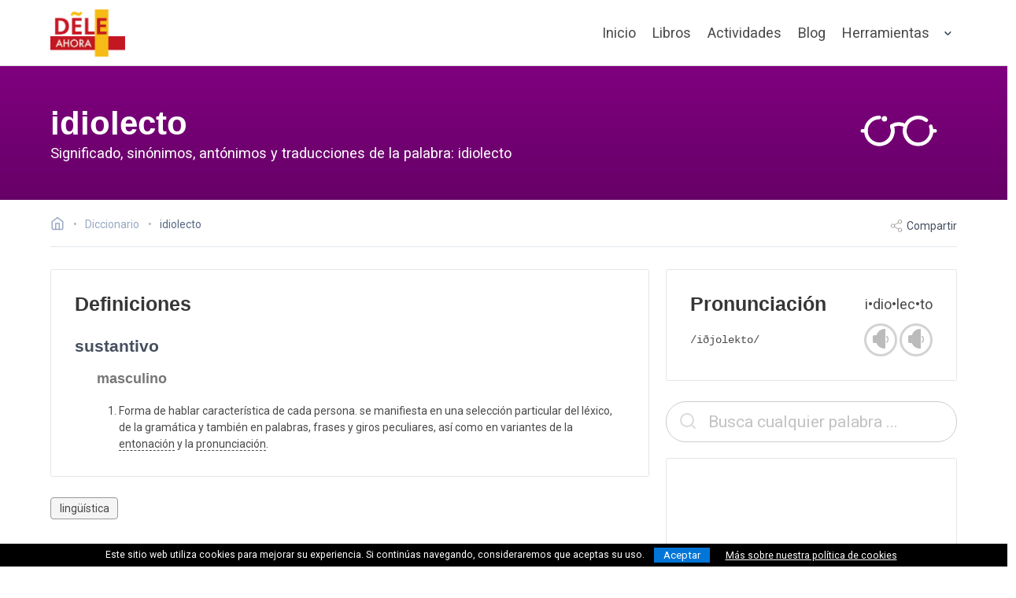

--- FILE ---
content_type: text/html; charset=utf-8
request_url: https://deleahora.com/diccionario/idiolecto
body_size: 6902
content:
<!DOCTYPE html><!-- 2025-06-26 22:46:59 +0000 --> <html lang="es"> <head> <meta charset="utf-8"> <meta name="viewport" content="width=device-width, initial-scale=1, shrink-to-fit=no"> <meta http-equiv="x-ua-compatible" content="ie=edge"> <title>idiolecto | Diccionario &bull; DELE Ahora</title> <meta name="description" content="Diccionario español online: Significado, ejemplos, sinónimos, antónimos, frases, refranes y traducciones en varios idiomas de la palabra 'idiolecto'"/> <meta name="keywords" content="diccionario español, dele, español, recursos español, aprender español, libros ele, idiolecto, significado idiolecto, idiolecto sinónimos, idiolecto antónimos, traducción idiolecto"/> <meta name="author" content="DELE Ahora"/> <meta name="copyright" content="DELE Ahora"/> <meta name="robots" content="index,follow"/> <meta name="theme-color" content="#C41721"/> <link rel="canonical" href="https://deleahora.com/diccionario/idiolecto"> <link rel="alternate" type="application/rss+xml" href="https://deleahora.com/feed" title="DELE Ahora - Nuevos artículos y ejercicios de español"> <meta property="og:type" content="website"> <meta property="og:url" content="https://deleahora.com/diccionario/idiolecto"> <meta property="og:title" content="idiolecto | Diccionario &bull; DELE Ahora"> <meta property="og:description" content="Diccionario español online: Significado, ejemplos, sinónimos, antónimos, frases, refranes y traducciones en varios idiomas de la palabra 'idiolecto'"> <meta property="og:image" content="https://deleahora.com/assets/thumbs/diccionario.png"> <meta name="twitter:card" content="summary_large_image"> <meta name="twitter:url" content="https://deleahora.com/diccionario/idiolecto"> <meta name="twitter:site" content="@AhoraDele"/> <meta name="twitter:creator" content="@AhoraDele"/> <meta name="twitter:title" content="idiolecto | Diccionario &bull; DELE Ahora"> <meta name="twitter:description" content="Diccionario español online: Significado, ejemplos, sinónimos, antónimos, frases, refranes y traducciones en varios idiomas de la palabra 'idiolecto'"> <meta name="twitter:image" content="https://deleahora.com/assets/thumbs/diccionario.png"> <meta name="propeller" content="3ffb9e7986a17a48b90a001fb8f5cefe"> <meta name="a.validate.01" content="41fdac4306de20557ae0cdb1fab57514789f"/> <link rel="apple-touch-icon" sizes="57x57" href="/icons/apple-icon-57x57.png"> <link rel="apple-touch-icon" sizes="60x60" href="/icons//apple-icon-60x60.png"> <link rel="apple-touch-icon" sizes="72x72" href="/icons/apple-icon-72x72.png"> <link rel="apple-touch-icon" sizes="76x76" href="/icons/apple-icon-76x76.png"> <link rel="apple-touch-icon" sizes="114x114" href="/icons/apple-icon-114x114.png"> <link rel="apple-touch-icon" sizes="120x120" href="/icons/apple-icon-120x120.png"> <link rel="apple-touch-icon" sizes="144x144" href="/icons/apple-icon-144x144.png"> <link rel="apple-touch-icon" sizes="152x152" href="/icons/apple-icon-152x152.png"> <link rel="apple-touch-icon" sizes="180x180" href="/icons/apple-icon-180x180.png"> <link rel="icon" type="image/png" sizes="192x192" href="/icons/android-icon-192x192.png"> <link rel="icon" type="image/png" sizes="32x32" href="/icons/favicon-32x32.png"> <link rel="icon" type="image/png" sizes="96x96" href="/icons/favicon-96x96.png"> <link rel="icon" type="image/png" sizes="16x16" href="/icons/favicon-16x16.png"> <link rel="manifest" href="/manifest.json"> <meta name="msapplication-TileColor" content="#ffffff"> <meta name="msapplication-TileImage" content="/icons/ms-icon-144x144.png"> <meta name="theme-color" content="#ffffff"> <link rel="preconnect" href="https://fonts.gstatic.com" crossorigin> <link rel="preload" as="style" href="https://fonts.googleapis.com/css2?family=Roboto:wght@100;200;300;400;500;700;900&family=Montserrat:ital,wght@0,100..900;1,100..900&display=swap"> <link rel="stylesheet" media="print" onload="this.onload=null;this.removeAttribute('media');" href="https://fonts.googleapis.com/css2?family=Roboto:wght@100;200;300;400;500;700;900&family=Montserrat:ital,wght@0,100..900;1,100..900&display=swap"> <noscript> <link href="https://fonts.googleapis.com/css2?family=Roboto:wght@100;200;300;400;500;700;900&family=Montserrat:ital,wght@0,100..900;1,100..900&display=swap" rel="stylesheet"> </noscript> <link rel="stylesheet" href="/assets/css/final.min.css"> <script async src="https://www.googletagmanager.com/gtag/js?id=G-KFLTXWBM55"></script> <script>window.dataLayer = window.dataLayer || [];function gtag(){dataLayer.push(arguments);}gtag('js', new Date());gtag('config', 'G-KFLTXWBM55');</script> </head> <body> <div id="navbar-fade" class="hero is-medium"> <nav class="nvb nvb-wrapper nvb-faded "> <div class="container"> <div class="nvb-brand"> <a class="nvb-item" href="/" aria-label="ir a la página principal"> <picture> <source srcset="https://cdn.deleahora.com/assets/images/placeh.svg" data-srcset="https://cdn.deleahora.com/assets/images/logo-color_mini.webp" type="image/webp"> <source srcset="https://cdn.deleahora.com/assets/images/placeh.svg" data-srcset="https://cdn.deleahora.com/assets/images/logo-color_mini.png" type="image/png"> <img src="https://cdn.deleahora.com/assets/images/placeh.svg" data-src="https://cdn.deleahora.com/assets/images/logo-color_mini.png" width="95" height="60" class='lazyload light-logo' style='' alt='DELE Ahora - Español online: actividades, ejercicios, teoría, vocabulario y gramática'> </picture> <picture> <source srcset="https://cdn.deleahora.com/assets/images/logo-color_mini.webp" type="image/webp"> <source srcset="https://cdn.deleahora.com/assets/images/logo-color_mini.png" type="image/png"> <img src="https://cdn.deleahora.com/assets/images/logo-color_mini.png" width="95" height="60" class=' dark-logo' style='' alt='DELE Ahora - Español online: actividades, ejercicios, teoría, vocabulario y gramática'> </picture> </a> <div class="custom-burger" data-target=""> <span class="responsive-btn" onclick="void(0);"> <span class="menu-toggle"> <span class="icon-box-toggle"> <span class="rotate"> <i class="icon-line-top"></i> <i class="icon-line-center"></i> <i class="icon-line-bottom"></i> </span> </span> </span> </span> </div> </div> <div class="nvb-menu"> <div class="nvb-end"> <a class="nvb-item is-slide " href="/">Inicio</a> <a class="nvb-item is-slide " href="/libros">Libros</a> <a class="nvb-item is-slide " href="/actividades">Actividades</a> <a class="nvb-item is-slide " href="/blog">Blog</a> <div class="nvb-item has-dropdown is-hoverable is-hidden-mobile"> <a class="nvb-link" href="#"> Herramientas </a> <div class="nvb-dropdown is-boxed is-medium"> <a class="nvb-item is-menu" href="/conjugacion"> <span>Conjugación</span> </a> <a class="nvb-item is-menu" href="/diccionario"> <span>Diccionario</span> </a> <a class="nvb-item is-menu" href="/centros-dele"> <span>Centros DELE</span> </a> </div> </div> <div class="mobile-drop is-hidden-desktop"> <div class="mobile-drop-trigger"> Herramientas <svg xmlns="http://www.w3.org/2000/svg" width="24" height="24" viewBox="0 0 24 24" fill="none" stroke="currentColor" stroke-width="2" stroke-linecap="round" stroke-linejoin="round"><polyline points="9 18 15 12 9 6"/></svg> </div> <div class="child-menu"> <ul> <li> <a href="/conjugacion">Conjugación</a> </li> <li> <a href="/diccionario">Diccionario</a> </li> <li> <a href="/centros-dele">Centros DELE</a> </li> </ul> </div> </div> </div> </div> </div> </nav> <div id="main-hero" class="hero-body for-list gradientbg dictionary-page"> <div class="container"> <div class="columns is-vcentered"> <div class="column is-10 is-subheader-caption has-text-left" style="padding-bottom: 10px !important;"> <span class="title is-size-1 is-size-2-mobile light-text" style=" margin-bottom: 1.5rem; display: block">idiolecto</span> <h1 class="subtitle is-3 light-text" style="font-family: 'Roboto',sans-serif;">Significado, sinónimos, antónimos y traducciones de la palabra: idiolecto</h1> </div> <div class="column is-2 is-hidden-mobile has-text-right contains-feather"> <svg id="Layer_1" data-name="Layer 1" xmlns="http://www.w3.org/2000/svg" class='ric ric-hero' viewBox="0 0 64 64"><defs><style>.cls-1{fill:none;stroke:#000;stroke-linecap:round;stroke-linejoin:round;stroke-width:2px;}</style></defs><title>Aprender español: idiolecto</title><path class="cls-1" d="M49.61,29.66a7.37,7.37,0,1,1-2.49-3.4"/><path class="cls-1" d="M28.22,29.5a7.37,7.37,0,1,1-6.88-4.73"/><path class="cls-1" d="M38.88,38.45a7.36,7.36,0,0,1-3.09-9,7.35,7.35,0,0,0-7.57,0,7.36,7.36,0,0,1-3.09,9"/><line class="cls-1" x1="13.97" y1="32.13" x2="12.03" y2="32.13"/><line class="cls-1" x1="51.97" y1="32.13" x2="50.03" y2="32.13"/><circle cx="24.12" cy="25.5" r="1"/></svg> </div> </div> </div> </div> </div> <div class="section blog-section" style="padding-top: 1.5rem !important;"> <div class="container"> <div class="commerce-toolbar" style="padding-top: 0rem !important;padding-bottom: 1rem;"> <nav class="breadcrumb has-bullet-separator" aria-label="breadcrumbs"> <ul itemscope itemtype="https://schema.org/BreadcrumbList"> <li> <a href="/" aria-label="Ir a la página inicial"> <span lass="icon is-small is-solo"><svg xmlns="http://www.w3.org/2000/svg" width="18" height="18" viewBox="0 0 24 24" fill="none" stroke="currentColor" stroke-width="2" stroke-linecap="round" stroke-linejoin="round"><title>DELE Ahora</title><path d="M3 9l9-7 9 7v11a2 2 0 0 1-2 2H5a2 2 0 0 1-2-2z"/><polyline points="9 22 9 12 15 12 15 22"/></svg></span> </a> </li> <li itemprop="itemListElement" itemscope itemtype="https://schema.org/ListItem" class=" breadbit"> <a itemprop="item" href="/diccionario"> <span itemprop="name">Diccionario</span> </a> <meta itemprop="position" content="1"/> </li> <li itemprop="itemListElement" itemscope itemtype="https://schema.org/ListItem"> <span itemprop="name" class="current">idiolecto</span> <meta itemprop="position" content="2"/> </li> </ul> </nav> <div id="sharer" class="actions is-hidden-mobile"> <span id="shareLink"><svg xmlns="http://www.w3.org/2000/svg" width="24" height="24" viewBox="0 0 24 24" fill="none" stroke="currentColor" stroke-width="2" stroke-linecap="round" stroke-linejoin="round"><circle cx="18" cy="5" r="3"/><circle cx="6" cy="12" r="3"/><circle cx="18" cy="19" r="3"/><line x1="8.59" y1="13.51" x2="15.42" y2="17.49"/><line x1="15.41" y1="6.51" x2="8.59" y2="10.49"/></svg> Compartir</span> </div> </div> <div class="columns is-desktop lemma"> <div class="column is-8 is-12-touch"> <div class="component-block is-hidden-desktop" style="margin-bottom: 2rem"> <div class="field"> <div class="control auto-cpl-control has-icons-left"> <input id="search-box-mobile" class="input is-large is-rounded" type="text" placeholder="Busca cualquier palabra ..."/> <span class="icon is-left is-large" style="top:-2px"> <svg xmlns="http://www.w3.org/2000/svg" width="24" height="24" viewBox="0 0 24 24" fill="none" stroke="currentColor" stroke-width="2" stroke-linecap="round" stroke-linejoin="round"><circle cx="11" cy="11" r="8"/><line x1="21" y1="21" x2="16.65" y2="16.65"/></svg> </span> </div> </div> </div> <div class="content"> <div class="flex-card uneffected light-bordered"> <div class="card-body"> <div class="content"> <h2 class="no-margin title-bold">Definiciones</h2> <h3 class="title is-4 dark-text">sustantivo</h3> <div class="inner-definitions"> <h4 class='title is-5 dark-text' style='color: #777 !important'>masculino</h4> <ol> <li>Forma de hablar característica de cada persona. se manifiesta en una selección particular del léxico, de la gramática y también en palabras, frases y giros peculiares, así como en variantes de la <a href='/diccionario/entonación' class='lemma-link'>entonación</a> y la <a href='/diccionario/pronunciación' class='lemma-link'>pronunciación</a>. </li> </ol> </div> </div> </div> </div> <a href="/diccionario/por-categoria/linguistica"><span class="tag is-medium is-outlined">lingüística</span></a> </div> </div> <div class="column is-4 is-12-touch"> <div class="flex-card uneffected light-bordered"> <div class="card-body"> <div class="content"> <div class="columns is-vcentered is-mobile" style="margin-bottom:0"> <div class="column"> <h2 class="no-margin title-bold">Pronunciación</h2> </div> <div class="column has-text-right"> <span style="font-size: 1.3rem;">i&bull;dio&bull;lec&bull;to</span> </div> </div> <div class="columns is-vcentered is-mobile"> <div class="column"> <span class="ipa-text">/iðjolekto/</span> </div> <div class="column has-text-right"> <span class="audioclip" data-lemma="idiolecto" data-accent="es"> <span class="sound-wrapper" data-toggle="popover" data-placement="left" data-trigger="hover" data-content="Pronunciación de España"><i class="glyph-icon glyph-icon-sound-off"></i></span> </span> <span class="audioclip" data-lemma="idiolecto" data-accent="mx"> <span class="sound-wrapper" data-toggle="popover" data-placement="left" data-trigger="hover" data-content="Pronunciación de México"><i class="glyph-icon glyph-icon-sound-off"></i></span> </span> </div> </div> </div> </div> </div> <div class="component-block is-hidden-touch" style="margin-bottom: 20px"> <div class="field"> <div class="control auto-cpl-control has-icons-left"> <input id="search-box" class="input uneffected is-large is-rounded" type="text" placeholder="Busca cualquier palabra ..."/> <span class="icon is-left is-large" style="top:-2px"> <svg xmlns="http://www.w3.org/2000/svg" width="24" height="24" viewBox="0 0 24 24" fill="none" stroke="currentColor" stroke-width="2" stroke-linecap="round" stroke-linejoin="round"><circle cx="11" cy="11" r="8"/><line x1="21" y1="21" x2="16.65" y2="16.65"/></svg> </span> </div> </div> </div> <div class="flex-card uneffected light-bordered"> <div class="card-body has-text-centered" style="padding: 0; padding-top: 15px; padding-bottom:15px;"> <div id="397249525"> <script async src="https://pagead2.googlesyndication.com/pagead/js/adsbygoogle.js?client=ca-pub-4469033608589563" crossorigin="anonymous"></script> <ins class="adsbygoogle" style="display:block" data-ad-client="ca-pub-4469033608589563" data-ad-slot="5989959240" data-ad-format="auto" data-full-width-responsive="true"></ins> <script>(adsbygoogle = window.adsbygoogle || []).push({});</script> </div> </div> </div> </div> </div> <div class="divider"> <span class="before-divider"></span> <div class="children">En otros idiomas</div> <span class="after-divider"></span> </div> <h2 class="title section-title is-size-3 has-text-centered dark-text mid-title">Traducciones</h2> <div class="columns unbreakable"> <div class="column is-4"> <table class="table is-striped"> <tbody> <tr><td class="width-40p"><strong>alemán</strong></td><td>Idiolekt</td></tr> <tr><td class="width-40p"><strong>francés</strong></td><td>idiolecte</td></tr> <tr><td class="width-40p"><strong>inglés</strong></td><td>idiolect</td></tr> </tbody> </table> </div> </div> </div> </div> <div class="columns dictionary-footer-wrapper"> <div class="column has-text-centered dictionary-footer"> <div style="margin-bottom:1rem; font-size: 2em"><svg xmlns="http://www.w3.org/2000/svg" xmlns:xlink="http://www.w3.org/1999/xlink" aria-hidden="true" role="img" width="0.97em" height="1em" preserveAspectRatio="xMidYMid meet" viewBox="0 0 496 512"><path d="M245.83 214.87l-33.22 17.28c-9.43-19.58-25.24-19.93-27.46-19.93c-22.13 0-33.22 14.61-33.22 43.84c0 23.57 9.21 43.84 33.22 43.84c14.47 0 24.65-7.09 30.57-21.26l30.55 15.5c-6.17 11.51-25.69 38.98-65.1 38.98c-22.6 0-73.96-10.32-73.96-77.05c0-58.69 43-77.06 72.63-77.06c30.72-.01 52.7 11.95 65.99 35.86zm143.05 0l-32.78 17.28c-9.5-19.77-25.72-19.93-27.9-19.93c-22.14 0-33.22 14.61-33.22 43.84c0 23.55 9.23 43.84 33.22 43.84c14.45 0 24.65-7.09 30.54-21.26l31 15.5c-2.1 3.75-21.39 38.98-65.09 38.98c-22.69 0-73.96-9.87-73.96-77.05c0-58.67 42.97-77.06 72.63-77.06c30.71-.01 52.58 11.95 65.56 35.86zM247.56 8.05C104.74 8.05 0 123.11 0 256.05c0 138.49 113.6 248 247.56 248c129.93 0 248.44-100.87 248.44-248c0-137.87-106.62-248-248.44-248zm.87 450.81c-112.54 0-203.7-93.04-203.7-202.81c0-105.42 85.43-203.27 203.72-203.27c112.53 0 202.82 89.46 202.82 203.26c-.01 121.69-99.68 202.82-202.84 202.82z" fill="currentColor"/></svg>&nbsp;<svg xmlns="http://www.w3.org/2000/svg" xmlns:xlink="http://www.w3.org/1999/xlink" aria-hidden="true" role="img" width="0.97em" height="1em" preserveAspectRatio="xMidYMid meet" viewBox="0 0 496 512"><path d="M314.9 194.4v101.4h-28.3v120.5h-77.1V295.9h-28.3V194.4c0-4.4 1.6-8.2 4.6-11.3c3.1-3.1 6.9-4.7 11.3-4.7H299c4.1 0 7.8 1.6 11.1 4.7c3.1 3.2 4.8 6.9 4.8 11.3zm-101.5-63.7c0-23.3 11.5-35 34.5-35s34.5 11.7 34.5 35c0 23-11.5 34.5-34.5 34.5s-34.5-11.5-34.5-34.5zM247.6 8C389.4 8 496 118.1 496 256c0 147.1-118.5 248-248.4 248C113.6 504 0 394.5 0 256C0 123.1 104.7 8 247.6 8zm.8 44.7C130.2 52.7 44.7 150.6 44.7 256c0 109.8 91.2 202.8 203.7 202.8c103.2 0 202.8-81.1 202.8-202.8c.1-113.8-90.2-203.3-202.8-203.3z" fill="currentColor"/></svg>&nbsp;<svg xmlns="http://www.w3.org/2000/svg" xmlns:xlink="http://www.w3.org/1999/xlink" aria-hidden="true" role="img" width="0.97em" height="1em" preserveAspectRatio="xMidYMid meet" viewBox="0 0 496 512"><path d="M247.6 8C389.4 8 496 118.1 496 256c0 147.1-118.5 248-248.4 248C113.6 504 0 394.5 0 256C0 123.1 104.7 8 247.6 8zm.8 44.7C130.2 52.7 44.7 150.6 44.7 256c0 109.8 91.2 202.8 203.7 202.8c103.2 0 202.8-81.1 202.8-202.8c.1-113.8-90.2-203.3-202.8-203.3zM137.7 221c13-83.9 80.5-95.7 108.9-95.7c99.8 0 127.5 82.5 127.5 134.2c0 63.6-41 132.9-128.9 132.9c-38.9 0-99.1-20-109.4-97h62.5c1.5 30.1 19.6 45.2 54.5 45.2c23.3 0 58-18.2 58-82.8c0-82.5-49.1-80.6-56.7-80.6c-33.1 0-51.7 14.6-55.8 43.8h18.2l-49.2 49.2l-49-49.2h19.4z" fill="currentColor"/></svg></div> *Información compilada a base de datos procedentes del Wikcionario español y<br class="is-hidden-touch"> disponible bajo la <a rel="noreferrer" href="https://creativecommons.org/licenses/by-sa/3.0/deed.es" target="_blank">Licencia Creative Commons Atribución-CompartirIgual 3.0</a> </div> </div> <script>document.addEventListener("DOMContentLoaded", function() {initDictionary("");});</script> <footer class="footer footer-light"> <div class="container"> <div class="columns footer-columns is-flex-mobile"> <div class="column is-half-mobile"> <div class="footer-column"> <div class="footer-header"> <h3>LIBROS</h3> </div> <ul class="link-list"> <li><a href="/libros/espanol-en-3-2-1">Español en 3-2-1</a></li> <li><a href="/libros/spanish-to-the-point">Spanish To The Point</a></li> <li><a href="/libros/espanol-avanzado">Español avanzado</a></li> <li><a href="/libros/vamos-a-practicar">Vamos a practicar</a></li> </ul> <div class="footer-header mt-5"> <h3>POR NIVEL</h3> </div> <ul class="link-list"> <li><a href="/libros/a1-a2">A1/A2</a>&nbsp;&nbsp;&bull;&nbsp;&nbsp;<a href="/libros/b1">B1</a></li> <li><a href="/libros/b2">B2</a>&nbsp;&nbsp;&bull;&nbsp;&nbsp;<a href="/libros/c1-c2">C1/C2</a></li> </ul> </div> </div> <div class="column is-half-mobile"> <div class="footer-column"> <div class="footer-header"> <h3>Actividades</h3> </div> <ul class="link-list"> <li><a href="/actividades/gramatica">Gramática</a></li> <li><a href="/actividades/vocabulario">Vocabulario</a></li> <li><a href="/actividades/comprension-de-lectura">Comprensión de lectura</a></li> <li><a href="/actividades/comprension-auditiva">Comprensión auditiva</a></li> <li><a href="/actividades/expresion-escrita">Expresión escrita</a></li> <li><a href="/actividades/examenes">Exámenes</a></li> <li><a href="/actividades/juegos">Juegos</a></li> </ul> <div class="footer-header mt-5"> <h3>HERRAMIENTAS</h3> </div> <ul class="link-list"> <li><a href="/conjugacion">Conjugador de verbos</a></li> <li><a href="/diccionario">Diccionario español</a></li> <li><a href="/centros-dele">Buscador de centros de examen DELE</a></li> </ul> </div> </div> <div class="column is-half-mobile"> <div class="footer-column"> <div class="footer-header mt-2"> <h3>Blog</h3> </div> <ul class="link-list"> <li><a href="/blog/dele">DELE</a></li> <li><a href="/blog/vocabulario">Vocabulario</a></li> <li><a href="/blog/gramatica">Gramática</a></li> <li><a href="/blog/expresion-escrita">Expresión escrita</a></li> <li><a href="/blog/musica">Música</a></li> <li><a href="/blog/literatura">Literatura</a></li> <li><a href="/blog/cultura-e-historia">Cultura & Historia</a></li> </ul> </div> </div> <div class="column is-half-mobile"> <div class="footer-column"> <div class="footer-logo"> <picture> <source srcset="https://cdn.deleahora.com/assets/images/placeh.svg" data-srcset="https://cdn.deleahora.com/assets/images/logo-gray2_mini.webp" type="image/webp"> <source srcset="https://cdn.deleahora.com/assets/images/placeh.svg" data-srcset="https://cdn.deleahora.com/assets/images/logo-gray2_mini.png" type="image/png"> <img src="https://cdn.deleahora.com/assets/images/placeh.svg" data-src="https://cdn.deleahora.com/assets/images/logo-gray2_mini.png" width="82" height="60" class='lazyload switcher-logo' style='' alt='Aprende español online gratis: actividades y recursos de gramática, vocabulario y comprensión de lectura para todos los niveles'> </picture> </div> <div class="footer-header"> <nav class="level is-mobile"> <div class="level-left level-social"> <a href="https://www.facebook.com/DELE-Ahora-101639802210355/" rel="nofollow noopener" target="_blank" class="level-item is-hidden-mobile" aria-label="ir a nuestra página en Facebook"> <span class="icon fb"><svg xmlns="http://www.w3.org/2000/svg" aria-hidden="true" role="img" width="2.5rem" height="2.5rem" preserveAspectRatio="xMidYMid meet" viewBox="-2 -2 24 24"><g fill="currentColor"><path d="M8.695 6.937v1.377H7.687v1.683h1.008V15h2.072V9.997h1.39s.131-.807.194-1.69h-1.576v-1.15c0-.173.226-.404.45-.404h1.128V5h-1.535C8.644 5 8.695 6.685 8.695 6.937z"/><path d="M4 2a2 2 0 0 0-2 2v12a2 2 0 0 0 2 2h12a2 2 0 0 0 2-2V4a2 2 0 0 0-2-2H4zm0-2h12a4 4 0 0 1 4 4v12a4 4 0 0 1-4 4H4a4 4 0 0 1-4-4V4a4 4 0 0 1 4-4z"/></g></svg> </span> </a> <a href="https://twitter.com/AhoraDele" rel="nofollow noopener" target="_blank" class="level-item is-hidden-mobile" aria-label="ir a nuestra página en Twitter"> <span class="icon tw"><svg xmlns="http://www.w3.org/2000/svg" aria-hidden="true" role="img" width="2.5rem" height="2.5rem" preserveAspectRatio="xMidYMid meet" viewBox="-2 -2 24 24"><g fill="currentColor"><path d="M15 6.947c-.368.16-.763.27-1.178.318c.424-.25.748-.646.902-1.117a4.16 4.16 0 0 1-1.304.49A2.06 2.06 0 0 0 11.923 6c-1.133 0-2.051.905-2.051 2.02c0 .158.018.312.053.46a5.854 5.854 0 0 1-4.228-2.11a1.982 1.982 0 0 0-.278 1.015c0 .7.363 1.32.913 1.681a2.076 2.076 0 0 1-.93-.253v.025a2.03 2.03 0 0 0 1.646 1.98a2.108 2.108 0 0 1-.927.034a2.049 2.049 0 0 0 1.916 1.403a4.156 4.156 0 0 1-2.548.864c-.165 0-.328-.01-.489-.028A5.863 5.863 0 0 0 8.144 14c3.774 0 5.837-3.078 5.837-5.748l-.007-.262A4.063 4.063 0 0 0 15 6.947z"/><path d="M4 2a2 2 0 0 0-2 2v12a2 2 0 0 0 2 2h12a2 2 0 0 0 2-2V4a2 2 0 0 0-2-2H4zm0-2h12a4 4 0 0 1 4 4v12a4 4 0 0 1-4 4H4a4 4 0 0 1-4-4V4a4 4 0 0 1 4-4z"/></g></svg> </span> </a> <a href="https://www.pinterest.es/deleahora" rel="nofollow noopener" target="_blank" class="level-item is-hidden-mobile" aria-label="ir a nuestra página en Pinterest"> <span class="icon pi"><svg xmlns="http://www.w3.org/2000/svg" aria-hidden="true" role="img" width="2.5rem" height="2.5rem" preserveAspectRatio="xMidYMid meet" viewBox="-2 -2 24 24"><g fill="currentColor"><path d="M9.355 11.614C9.1 12.99 8.79 14.31 7.866 15c-.284-2.08.419-3.644.745-5.303c-.556-.964.067-2.906 1.24-2.427c1.445.588-1.25 3.586.56 3.96c1.888.392 2.66-3.374 1.488-4.6c-1.692-1.768-4.927-.04-4.529 2.492c.097.62.718.807.248 1.661c-1.083-.247-1.406-1.127-1.365-2.3c.067-1.92 1.675-3.263 3.289-3.45c2.04-.235 3.954.772 4.219 2.748c.297 2.23-.921 4.646-3.103 4.472c-.59-.047-.84-.35-1.303-.64z"/><path d="M4 2a2 2 0 0 0-2 2v12a2 2 0 0 0 2 2h12a2 2 0 0 0 2-2V4a2 2 0 0 0-2-2H4zm0-2h12a4 4 0 0 1 4 4v12a4 4 0 0 1-4 4H4a4 4 0 0 1-4-4V4a4 4 0 0 1 4-4z"/></g></svg> </span> </a> <a href="https://www.youtube.com/c/DELEAhora" rel="nofollow noopener" target="_blank" class="level-item is-hidden-mobile" style="margin-right:3rem !important" aria-label="ir a nuestra página en YouTube"> <span class="icon yt"><svg xmlns="http://www.w3.org/2000/svg" aria-hidden="true" role="img" width="2.5rem" height="2.5rem" preserveAspectRatio="xMidYMid meet" viewBox="-2 -2 24 24"><g fill="currentColor"><path d="M12.923 6.526H7.077C5.93 6.526 5 7.446 5 8.58v2.89c0 1.135.93 2.054 2.077 2.054h5.846c1.147 0 2.077-.92 2.077-2.054V8.58c0-1.135-.93-2.054-2.077-2.054zm-1.404 3.64l-2.735 1.29a.11.11 0 0 1-.157-.099v-2.66a.11.11 0 0 1 .16-.097l2.734 1.37a.11.11 0 0 1-.002.196z"/><path d="M4 2a2 2 0 0 0-2 2v12a2 2 0 0 0 2 2h12a2 2 0 0 0 2-2V4a2 2 0 0 0-2-2H4zm0-2h12a4 4 0 0 1 4 4v12a4 4 0 0 1-4 4H4a4 4 0 0 1-4-4V4a4 4 0 0 1 4-4z"/></g></svg></span> </a> </div> </nav> </div> <div class="copyright"> <span class="moto dark-text">Copyright &copy; 2025<br>Ediciones Fluo</span> </div> <hr class="pre-disclaimer is-hidden-mobile"/> <div class="disclaimer is-hidden-mobile"> DELE Ahora es un espacio para aprender español con una amplia diversidad de recursos, actividades y materiales diversos para profesores y estudiantes de español como lengua extranjera. DELE Ahora no está afiliado al Instituto Cervantes. </div> </div> </div> </div> </div> </footer> <div class="footer-copyright has-text-centered is-hidden-mobile"> <div class="container"> <p> <a href="/politica-de-privacidad">Política de privacidad</a> <a href="/politica-de-cookies">Política de cookies</a> <a href="/terminos-y-condiciones">Terminos y condiciones</a> <a href="/sobre-este-sitio">Sobre este sitio</a> <a href="/contacto">Contacto</a> </p> </div> </div> <div id="backtotop"><a href="#"><svg xmlns='http://www.w3.org/2000/svg' width='24' height='24' viewBox='0 0 24 24' fill='none' stroke='currentColor' stroke-width='2' stroke-linecap='round' stroke-linejoin='round'> <polyline points='18 15 12 9 6 15'/> </svg> </a></div> <script src="https://cdn.deleahora.com/assets/js/final.min.js"></script> <script>$(document).ready(function(){setTimeout(function(){$.getScript("https://cdn.onesignal.com/sdks/OneSignalSDK.js").done(function(){window.OneSignal = window.OneSignal || [];OneSignal.push(function() {OneSignal.init({appId: "c04d2b2e-c39f-424d-b35b-dac2272e735a",});});});},14000);});</script> </body> </html>

--- FILE ---
content_type: text/html; charset=utf-8
request_url: https://www.google.com/recaptcha/api2/aframe
body_size: 266
content:
<!DOCTYPE HTML><html><head><meta http-equiv="content-type" content="text/html; charset=UTF-8"></head><body><script nonce="fS1ecLKQgKlxJiFWKzqMjA">/** Anti-fraud and anti-abuse applications only. See google.com/recaptcha */ try{var clients={'sodar':'https://pagead2.googlesyndication.com/pagead/sodar?'};window.addEventListener("message",function(a){try{if(a.source===window.parent){var b=JSON.parse(a.data);var c=clients[b['id']];if(c){var d=document.createElement('img');d.src=c+b['params']+'&rc='+(localStorage.getItem("rc::a")?sessionStorage.getItem("rc::b"):"");window.document.body.appendChild(d);sessionStorage.setItem("rc::e",parseInt(sessionStorage.getItem("rc::e")||0)+1);localStorage.setItem("rc::h",'1768917671913');}}}catch(b){}});window.parent.postMessage("_grecaptcha_ready", "*");}catch(b){}</script></body></html>